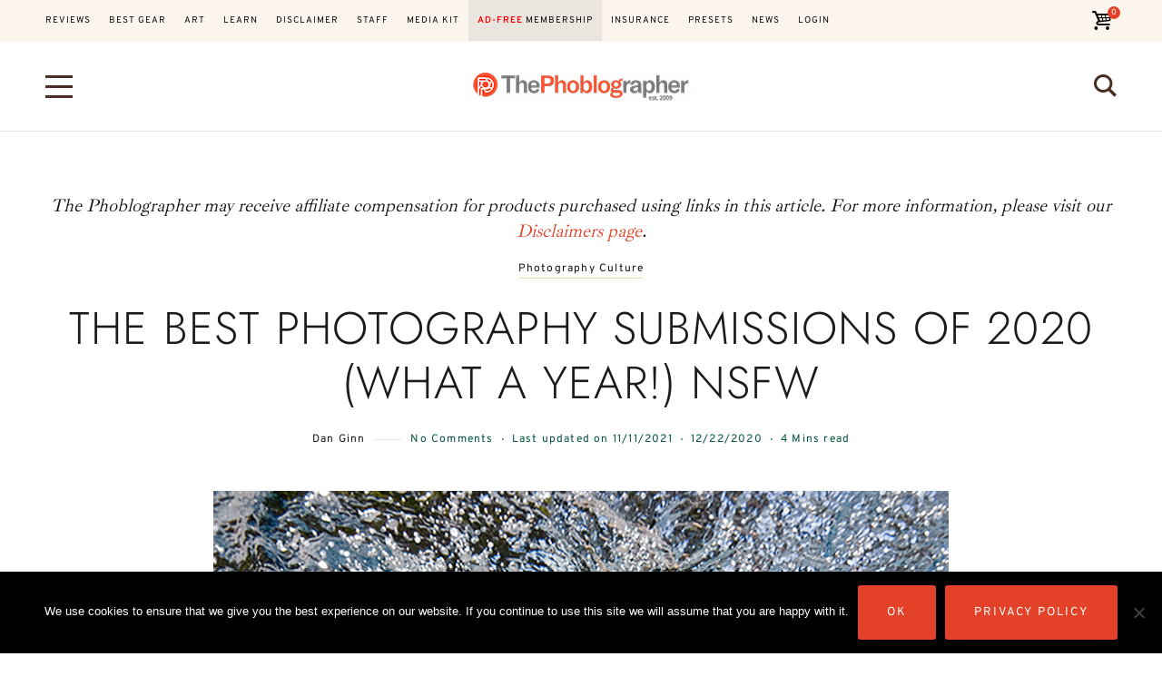

--- FILE ---
content_type: text/css
request_url: https://www.thephoblographer.com/wp-content/themes/yaffo-child/style.css?ver=1.0.0
body_size: -210
content:

/*
Theme Name: Yaffo Child
Theme URI: https://yaffotheme.com
Author: NeboTheme
Author URI: https://themeforest.net/user/nebotheme
Description: A child theme of Yaffo Theme
Template: yaffo
Version: 1.0.0
Text Domain: yaffo-child
*/


--- FILE ---
content_type: application/javascript; charset=utf-8
request_url: https://fundingchoicesmessages.google.com/f/AGSKWxUmTTWN69cRzIuwcA66aZ1PuNG6IpqVwW-6nq_2roWV8FkgRz5oWwJADpiVjaVfFDLjZFg94pkpwtBbIHbxjDb1PuJ-_OKyJsaWU5fv9S1WSi5D8bokWBsAxVV9UQmPubEXyOCNwDPwLS8Eb47M1enrQ6_IAVUjgOGnEeGW_Udx2YUoTxXLdIltV7g=/_/brand-ad-/beta-ad./tidaladplugin./links_sponsored_.org/ads_
body_size: -1283
content:
window['337e309f-10a0-41f3-a258-3918c5d007d6'] = true;